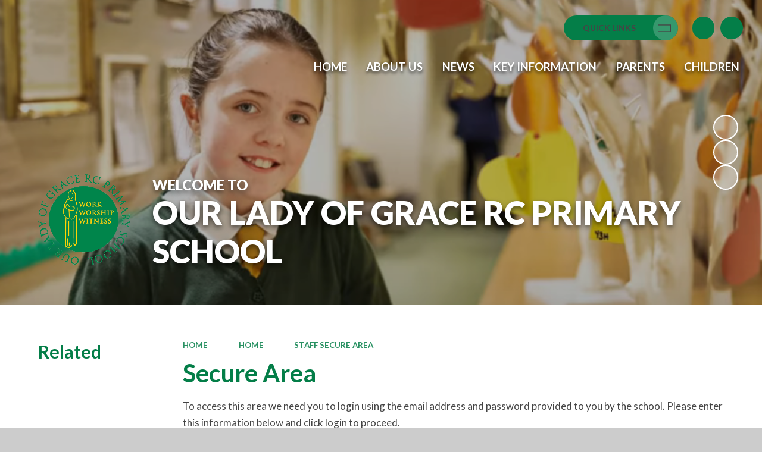

--- FILE ---
content_type: text/css
request_url: https://www.ourladyofgracercprimaryschool.co.uk/_site/css/main.css?cache=01012021
body_size: 56289
content:
.content__path,.content__share__list,.list,.menu__bar ul,.subnav__list{margin:0;padding:0;list-style:none}.ecocycle__nav>*,.menu__bar>ul>li button,.menu__bar__header__btn,.quicklinks__btn,.searchbar__main__submit,.upperbar__btn,.upperbar__toggles__item__btn{border:0;outline:0;padding:0;cursor:pointer;background:transparent;-webkit-appearance:none;-webkit-border-radius:0}.abs_fill,.btn:before,.card__img,.card__img:after,.card__img:before,.ecocycle__nav>:before,.ecocycle__nav>* svg,.hero__main:after,.menu__bar>ul>li>ul>li>a:before,.ms-btn>:before,.upperbar:before,div.lazy-item{position:absolute;top:0;right:0;bottom:0;left:0}

/*! normalize.css v1.1.2 | MIT License | git.io/normalize */article,aside,details,figcaption,figure,footer,header,hgroup,main,nav,section,summary{display:block}audio,canvas,video{display:inline-block;*display:inline;*zoom:1}audio:not([controls]){display:none;height:0}[hidden]{display:none}html{font-size:100%;-ms-text-size-adjust:100%;-webkit-text-size-adjust:100%}button,html,input,select,textarea{font-family:sans-serif}body{margin:0}a:focus{outline:thin dotted}a:active,a:hover{outline:0}h1{font-size:2em;margin:0.67em 0}h2{font-size:1.5em;margin:0.83em 0}h3{font-size:1.17em;margin:1em 0}h4{font-size:1em;margin:1.33em 0}h5{font-size:0.83em;margin:1.67em 0}h6{font-size:0.67em;margin:2.33em 0}abbr[title]{border-bottom:1px dotted}b,strong{font-weight:bold}blockquote{margin:1em 40px}dfn{font-style:italic}hr{-moz-box-sizing:content-box;-webkit-box-sizing:content-box;box-sizing:content-box;height:0}mark{background:#ff0;color:#000}p,pre{margin:1em 0}code,kbd,pre,samp{font-family:monospace, serif;_font-family:'courier new', monospace;font-size:1em}pre{white-space:pre;white-space:pre-wrap;word-wrap:break-word}q{quotes:none}q:after,q:before{content:'';content:none}small{font-size:80%}sub,sup{font-size:75%;line-height:0;position:relative;vertical-align:baseline}sup{top:-0.5em}sub{bottom:-0.25em}dl,menu,ol,ul{margin:1em 0}dd{margin:0 0 0 40px}menu,ol,ul{padding:0 0 0 40px}nav ol,nav ul{list-style:none;list-style-image:none}img{border:0;-ms-interpolation-mode:bicubic}svg:not(:root){overflow:hidden}figure{margin:0}form{margin:0}fieldset{border:1px solid #c0c0c0;margin:0;padding:0.35em 0.625em 0.75em}legend{border:0;padding:0;white-space:normal;*margin-left:-7px}button,input,select,textarea{font-size:100%;margin:0;vertical-align:baseline;*vertical-align:middle}button,input{line-height:normal}button,select{text-transform:none}button,html input[type=button],input[type=reset],input[type=submit]{-webkit-appearance:button;cursor:pointer;*overflow:visible}button[disabled],html input[disabled]{cursor:default}input[type=checkbox],input[type=radio]{-webkit-box-sizing:border-box;box-sizing:border-box;padding:0;*height:13px;*width:13px}input[type=search]{-webkit-appearance:textfield;-webkit-box-sizing:content-box;-moz-box-sizing:content-box;box-sizing:content-box}input[type=search]::-webkit-search-cancel-button,input[type=search]::-webkit-search-decoration{-webkit-appearance:none}button::-moz-focus-inner,input::-moz-focus-inner{border:0;padding:0}textarea{overflow:auto;vertical-align:top}table{border-collapse:collapse;border-spacing:0}body{font-size:100%}.mason,body,html{width:100%;height:100%}body{background:#CCCCCC}.mason *,.mason :after,.mason :before{-webkit-box-sizing:border-box;box-sizing:border-box;*behavior:url("/_includes/polyfills/boxsizing.htc")}.mason--resizing *{-webkit-transition:none;-o-transition:none;transition:none}.mason{width:1024px;min-height:100%;height:auto!important;height:100%;margin:0 auto;clear:both;position:relative;overflow:hidden;background:#FFFFFF}@media (min-width:0px){.mason{width:auto}}.mason{color:#444444;font-family:"Lato", sans-serif}button,input,select,textarea{font-family:"Lato", sans-serif}.video{max-width:100%;position:relative;background:#000}.video iframe{width:100%;height:100%;position:absolute;border:0}.region h1,.region h2,.region h3,.region h4,.region h5,.region h6{color:#313131;font-family:"Roboto", sans-serif;font-weight:normal;line-height:1.5em}.region a{color:#4587D0;text-decoration:none}.region hr{width:100%;height:0;margin:0;border:0;border-bottom:1px solid #E0E0E0}.region iframe,.region img{max-width:100%}.region img{height:auto!important}.region img[data-fill]{max-width:none}.region figure{max-width:100%;padding:2px;margin:1em 0;border:1px solid #E0E0E0;background:#F8F8F8}.region figure img{clear:both}.region figure figcaption{clear:both}.region blockquote{margin:1em 0;padding:0 0 0 1em}.region table{max-width:100%;margin:1em 0;clear:both;border:1px solid #E0E0E0;background:#F8F8F8}.region td,.region th{text-align:left;padding:0.25em 0.5em;border:1px solid #E0E0E0}.region label{margin-right:.5em;display:block}.region legend{padding:0 .5em}.region label em,.region legend em{color:#CF1111;font-style:normal;margin-left:.2em}.region input{max-width:100%}.region input[type=number],.region input[type=password],.region input[type=text]{width:18em;height:2em;display:block;padding:0 0 0 .5em;border:1px solid #E0E0E0}.region input[type=checkbox],.region input[type=radio]{width:1em;height:1em;margin:.4em}.region textarea{max-width:100%;display:block;padding:.5em;border:1px solid #E0E0E0}.region select{max-width:100%;width:18em;height:2em;padding:.2em;border:1px solid #E0E0E0}.region select[size]{height:auto;padding:.2em}.region fieldset{border-color:#E0E0E0}.captcha{display:block;margin:0 0 1em}.captcha__help{max-width:28em}.captcha__help--extended{max-width:26em}.captcha__elements{width:200px}.btn{height:auto;margin-top:-1px;display:inline-block;padding:0 1em;color:#4587D0;line-height:2.8em;letter-spacing:1px;text-decoration:none;text-transform:uppercase;border:1px solid #4587D0;background:transparent;-webkit-transition:background .4s, color .4s;-o-transition:background .4s, color .4s;transition:background .4s, color .4s}.btn:focus,.btn:hover{color:#FFF;background:#4587D0}.btn__icon,.btn__text{float:left;margin:0 0.2em;line-height:inherit}.btn__icon{font-size:1.5em;margin-top:-2px}.btn--disabled{color:#999;border-color:#999;cursor:default}.btn--disabled:focus,.btn--disabled:hover{color:#999;background:transparent}.access__anchor,.anchor,.content__anchor{visibility:hidden;position:absolute;top:0}#forumUpdateForm fieldset{margin:1em 0}#forumUpdateForm .cmsForm__field{display:block;clear:both}.mason--admin .access__anchor,.mason--admin .anchor,.mason--admin .content__anchor{margin-top:-110px}.ui_toolbar{clear:both;margin:1em 0;line-height:2.1em}.ui_toolbar:after,.ui_toolbar:before{content:'';display:table}.ui_toolbar:after{clear:both}.lte-ie7 .ui_toolbar{zoom:1}.ui_left>*,.ui_right>*,.ui_toolbar>*{margin:0 .5em 0 0;float:left}.ui_right>:last-child,.ui_toolbar>:last-child{margin-right:0}.ui_left{float:left}.ui_right{float:right;margin-left:.5em}.ui_button,.ui_select,.ui_tag{margin:0 .5em 0 0;position:relative;float:left;text-align:left}.ui_button,.ui_select>div,.ui_tag{height:2.1em;padding:0 .6em;position:relative;font-size:1em;white-space:nowrap;color:#444444!important;line-height:2.1em;border:1px solid;border-color:rgba(0, 0, 0, 0.15) rgba(0, 0, 0, 0.15) rgba(0, 0, 0, 0.25);border-radius:0px;background-color:#F8F8F8;background-image:none}.ui_button:hover,.ui_select:hover>div{background-color:#E0E0E0}.ui_button.ui_button--selected,.ui_select.ui_select--selected>div{background-color:#E0E0E0}.ui_button.ui_button--disabled,.ui_select.ui_select--disabled>div{cursor:default;color:rgba(68, 68, 68, 0.25)!important;background-color:#F8F8F8}.ui_button{margin:0 .3em 0 0;cursor:pointer;outline:none!important;text-decoration:none;-webkit-transition:background .3s;-o-transition:background .3s;transition:background .3s}.ui_card{padding:1em;display:block;text-align:left;color:#444444;background-color:#F8F8F8;border:1px solid!important;border-color:rgba(0, 0, 0, 0.15) rgba(0, 0, 0, 0.15) rgba(0, 0, 0, 0.25)!important;border-radius:0px}.ui_card:after,.ui_card:before{content:'';display:table;clear:both}.ui_card--void{padding:0;overflow:hidden}.ui_card--void>*{margin:-1px -2px -1px -1px}.ui_card__img{margin:0 -1em;display:block;overflow:hidden;border:2px solid #F8F8F8}.ui_card__img--top{margin:-1em -1em 0;border-radius:0px 0px 0 0}.ui_card__img--full{margin:-1em;border-radius:0px}.ui_txt{margin:0 0 0.8em;font-weight:300;line-height:1.6em}.ui_txt__title{margin:0.66667em 0;font-size:1.2em;font-weight:400;line-height:1.33333em}.ui_txt__bold{margin:0.8em 0;font-weight:400}.ui_txt__sub{margin:-1em 0 1em;font-size:0.8em;font-weight:300;line-height:2em}.ui_txt__content{font-size:0.9em;line-height:1.77778em}.ui_txt__content *{display:inline;margin:0}.ui_txt--truncate_3,.ui_txt--truncate_4,.ui_txt--truncate_5,.ui_txt--truncate_6,.ui_txt--truncate_7,.ui_txt--truncate_8,.ui_txt--truncate_9{position:relative;overflow:hidden}.ui_txt--truncate_3:after,.ui_txt--truncate_4:after,.ui_txt--truncate_5:after,.ui_txt--truncate_6:after,.ui_txt--truncate_7:after,.ui_txt--truncate_8:after,.ui_txt--truncate_9:after{content:'';width:50%;height:1.6em;display:block;position:absolute;right:0;bottom:0;background:-webkit-gradient(linear, left top, right top, from(rgba(248, 248, 248, 0)), to(#f8f8f8));background:-webkit-linear-gradient(left, rgba(248, 248, 248, 0), #f8f8f8);background:-o-linear-gradient(left, rgba(248, 248, 248, 0), #f8f8f8);background:linear-gradient(to right, rgba(248, 248, 248, 0), #f8f8f8)}.ui_txt--truncate_3{height:4.8em}.ui_txt--truncate_3 .ui_txt__title{max-height:1.33333em;overflow:hidden}.ui_txt--truncate_4{height:6.4em}.ui_txt--truncate_4 .ui_txt__title{max-height:2.66667em;overflow:hidden}.ui_txt--truncate_5{height:8em}.ui_txt--truncate_5 .ui_txt__title{max-height:4em;overflow:hidden}.ui_txt--truncate_6{height:9.6em}.ui_txt--truncate_6 .ui_txt__title{max-height:5.33333em;overflow:hidden}.ui_txt--truncate_7{height:11.2em}.ui_txt--truncate_7 .ui_txt__title{max-height:6.66667em;overflow:hidden}.ui_txt--truncate_8{height:12.8em}.ui_txt--truncate_8 .ui_txt__title{max-height:8em;overflow:hidden}.ui_txt--truncate_9{height:14.4em}.ui_txt--truncate_9 .ui_txt__title{max-height:9.33333em;overflow:hidden}.ui_select{padding:0}.ui_select>div{padding:0 1.5em 0 .6em;cursor:pointer;outline:none!important;text-decoration:none;-webkit-transition:background .3s;-o-transition:background .3s;transition:background .3s}.ui_select>div:after{content:'';display:block;position:absolute;right:.6em;top:50%;margin-top:-2px;border:4px solid;border-left-color:transparent;border-right-color:transparent;border-bottom-color:transparent}.ui_select>ul{padding:0;margin:.75em 0 0;display:none;list-style:none;overflow:hidden;background:#fff;position:absolute;z-index:8;top:100%;right:0}.ui_select>ul li{height:2.1em;padding:.15em;clear:both;position:relative;border-bottom:1px solid #ddd}.ui_select>ul li span{width:.6em;height:.6em;margin:.6em;float:left}.ui_select>ul li label{margin:0 3.6em 0 1.8em;display:block;white-space:nowrap}.ui_select>ul li input{position:absolute;top:50%;right:0.15em;-webkit-transform:translate(0, -50%);-ms-transform:translate(0, -50%);transform:translate(0, -50%)}.ui_select--selected>ul{display:block}.ui_group{float:left;margin:0 .3em 0 0}.ui_group .ui_button{float:left;margin:0;border-radius:0;border-left-color:rgba(255, 255, 255, 0.15)}.ui_group .ui_button:first-child{border-radius:0px 0 0 0px;border-left-color:rgba(0, 0, 0, 0.15)}.ui_group .ui_button:last-child{border-radius:0 0px 0px 0}.ui_icon{height:.5em;font-size:2em;line-height:.5em;display:inline-block;font-family:"Courier New", Courier, monospace}.ui_icon--prev:after{content:"\02039";font-weight:bold}.ui_icon--next:after{content:"\0203A";font-weight:bold}.ui-tooltip{-webkit-box-shadow:0 0 5px #aaa;box-shadow:0 0 5px #aaa;max-width:300px;padding:8px;position:absolute;z-index:9999;font-size:95%;line-height:1.2}.error404__title,.f_display,h1,h2,h3,h4,h5,h6{font:700 1em/1.2 "Lato", sans-serif}.content__path,.fs14{font-size:0.875em}.fs16{font-size:1em}.fs17{font-size:1.0625em}.content__region .intro,.fs18,.staff__item__intro .intro{font-size:1.125em}.fs20{font-size:1.25em}.fs22,.menu__bar>ul>li>a{font-size:1.375em}.fs24{font-size:1.5em}.fs27{font-size:1.6875em}.fs28{font-size:1.75em}.fs30{font-size:1.875em}.fs32{font-size:2em}.fs34{font-size:2.125em}.fs36{font-size:2.25em;font-size:1.73077em}@media (min-width:769px){.fs36{font-size:1.875em}}@media (min-width:1025px){.fs36{font-size:2.04545em}}@media (min-width:1301px){.fs36{font-size:2.25em}}.fs40{font-size:2.5em;font-size:1.92308em}@media (min-width:769px){.fs40{font-size:2.08333em}}@media (min-width:1025px){.fs40{font-size:2.27273em}}@media (min-width:1301px){.fs40{font-size:2.5em}}.fs42{font-size:2.625em;font-size:2.01923em}@media (min-width:769px){.fs42{font-size:2.1875em}}@media (min-width:1025px){.fs42{font-size:2.38636em}}@media (min-width:1301px){.fs42{font-size:2.625em}}.fs44{font-size:2.75em;font-size:2.11538em}@media (min-width:769px){.fs44{font-size:2.29167em}}@media (min-width:1025px){.fs44{font-size:2.5em}}@media (min-width:1301px){.fs44{font-size:2.75em}}.fs45{font-size:2.8125em;font-size:2.16346em}@media (min-width:769px){.fs45{font-size:2.34375em}}@media (min-width:1025px){.fs45{font-size:2.55682em}}@media (min-width:1301px){.fs45{font-size:2.8125em}}.content__title,.fs48{font-size:3em;font-size:2.30769em}@media (min-width:769px){.content__title,.fs48{font-size:2.5em}}@media (min-width:1025px){.content__title,.fs48{font-size:2.72727em}}@media (min-width:1301px){.content__title,.fs48{font-size:3em}}.fs50{font-size:3.125em;font-size:2.40385em}@media (min-width:769px){.fs50{font-size:2.60417em}}@media (min-width:1025px){.fs50{font-size:2.84091em}}@media (min-width:1301px){.fs50{font-size:3.125em}}.fs60{font-size:3.75em;font-size:2.88462em}@media (min-width:769px){.fs60{font-size:3.125em}}@media (min-width:1025px){.fs60{font-size:3.40909em}}@media (min-width:1301px){.fs60{font-size:3.75em}}.fs70{font-size:4.375em;font-size:3.36538em}@media (min-width:769px){.fs70{font-size:3.64583em}}@media (min-width:1025px){.fs70{font-size:3.97727em}}@media (min-width:1301px){.fs70{font-size:4.375em}}.w400{font-weight:400}.card__txt p,.content__path,.menu__bar>ul>li>a,.w700{font-weight:700}.w900{font-weight:900}.ms-btn{color:#FFF;display:inline-block;vertical-align:bottom}.btn,.ms-btn>*{vertical-align:bottom;display:inline-block;display:-webkit-inline-box;display:-ms-inline-flexbox;display:inline-flex;-webkit-box-align:center;-ms-flex-align:center;align-items:center;min-height:3em;-ms-flex-wrap:wrap;flex-wrap:wrap;color:inherit!important;border-radius:1.625rem;border:none;font-size:1.125rem;font-weight:700;line-height:1.2;text-transform:uppercase;padding:0.9em 4.22222em 0.9em 1.44444em;position:relative;background:var(--pri);overflow:hidden;z-index:0}.btn:before,.ms-btn>:before{z-index:-1;content:'';opacity:0;background:rgba(0, 0, 0, 0.3);-webkit-transition:opacity 0.2s ease;-o-transition:opacity 0.2s ease;transition:opacity 0.2s ease}.btn:after,.ms-btn>:after{position:absolute;content:'';top:0;right:0;bottom:0;width:1.6875em;height:1.6875em;border-radius:50%;content:'\f105';background:rgba(255, 255, 255, 0.2);font:400 1.77778em/1.2 FontAwesome}@media (min-width:980px){.ms-btn--init:hover .ms-btn>:before,.ms-btn>:hover:before{opacity:1}}.content__region,.staff__item__intro{font-size:16px;line-height:1.64706}@media (min-width:980px){.content__region,.staff__item__intro{font-size:17px}}.content__region h2,.content__region h3,.content__region h4,.content__region h5,.content__region h6,.staff__item__intro h2,.staff__item__intro h3,.staff__item__intro h4,.staff__item__intro h5,.staff__item__intro h6{color:var(--pri);margin:1em 0 0}.content__region h2,.staff__item__intro h2{font-size:2.5em;font-size:1.92308em}@media (min-width:769px){.content__region h2,.staff__item__intro h2{font-size:2.08333em}}@media (min-width:1025px){.content__region h2,.staff__item__intro h2{font-size:2.27273em}}@media (min-width:1301px){.content__region h2,.staff__item__intro h2{font-size:2.5em}}.content__region h3,.staff__item__intro h3{font-size:2.25em;font-size:1.73077em}@media (min-width:769px){.content__region h3,.staff__item__intro h3{font-size:1.875em}}@media (min-width:1025px){.content__region h3,.staff__item__intro h3{font-size:2.04545em}}@media (min-width:1301px){.content__region h3,.staff__item__intro h3{font-size:2.25em}}.content__region h4,.staff__item__intro h4{font-size:1.75em}.content__region h5,.staff__item__intro h5{font-size:1.375em}.content__region .intro,.staff__item__intro .intro{line-height:1.8;margin:1.5em 0}.content__region a:not(.attach__link),.staff__item__intro a:not(.attach__link){text-decoration:underline}.content__region img,.staff__item__intro img{max-width:100%;height:auto}.content__region img[style*=right],.staff__item__intro img[style*=right]{margin:0 0 1em 1em}.content__region img[style*=left],.staff__item__intro img[style*=left]{margin:0 1em 1em 0}.content__region .ms-btn,.staff__item__intro .ms-btn{margin:.375em .375em .375em 0}.content__region .ms-btn a,.staff__item__intro .ms-btn a{text-decoration:none}.content__path,.content__share__list,.list,.menu__bar ul,.subnav__list{margin:0;padding:0;list-style:none}.ecocycle__nav>*,.menu__bar>ul>li button,.menu__bar__header__btn,.quicklinks__btn,.searchbar__main__submit,.upperbar__btn,.upperbar__toggles__item__btn{border:0;outline:0;padding:0;cursor:pointer;background:transparent;-webkit-appearance:none;-webkit-border-radius:0}.abs_fill,.btn:before,.card__img,.card__img:after,.card__img:before,.ecocycle__nav>:before,.ecocycle__nav>* svg,.hero__main:after,.menu__bar>ul>li>ul>li>a:before,.ms-btn>:before,.upperbar:before,div.lazy-item{position:absolute;margin:auto}@supports (inset:0){.abs_fill,.btn:before,.card__img,.card__img:after,.card__img:before,.ecocycle__nav>:before,.ecocycle__nav>* svg,.hero__main:after,.menu__bar>ul>li>ul>li>a:before,.ms-btn>:before,.upperbar:before,div.lazy-item{inset:0}}@supports not (inset:0){.abs_fill,.btn:before,.card__img,.card__img:after,.card__img:before,.ecocycle__nav>:before,.ecocycle__nav>* svg,.hero__main:after,.menu__bar>ul>li>ul>li>a:before,.ms-btn>:before,.upperbar:before,div.lazy-item{top:0;right:0;bottom:0;left:0}}@media (-ms-high-contrast:active),(-ms-high-contrast:none){.abs_fill,.btn:before,.card__img,.card__img:after,.card__img:before,.ecocycle__nav>:before,.ecocycle__nav>* svg,.hero__main:after,.menu__bar>ul>li>ul>li>a:before,.ms-btn>:before,.upperbar:before,div.lazy-item{top:0;right:0;bottom:0;left:0}}.txt_trunc{overflow:hidden;white-space:nowrap;-o-text-overflow:ellipsis;text-overflow:ellipsis}.btn:after,.flex_center,.ms-btn>:after,.upperbar__toggles__item__btn{display:-webkit-box;display:-ms-flexbox;display:flex;-webkit-box-align:center;-ms-flex-align:center;align-items:center;-webkit-box-pack:center;-ms-flex-pack:center;justify-content:center}.bg_fill,div.lazy-item{background-repeat:no-repeat;background-position:center;background-size:cover}.card--init,.quicklinks__btn,.upperbar__btn,.upperbar__toggles__item__btn,a{-webkit-transition:color 0.2s ease, fill 0.2s ease, background 0.2s ease, border-color 0.2s ease, -webkit-box-shadow 0.2s ease;transition:color 0.2s ease, fill 0.2s ease, background 0.2s ease, border-color 0.2s ease, -webkit-box-shadow 0.2s ease;-o-transition:color 0.2s ease, fill 0.2s ease, background 0.2s ease, border-color 0.2s ease, box-shadow 0.2s ease;transition:color 0.2s ease, fill 0.2s ease, background 0.2s ease, border-color 0.2s ease, box-shadow 0.2s ease;transition:color 0.2s ease, fill 0.2s ease, background 0.2s ease, border-color 0.2s ease, box-shadow 0.2s ease, -webkit-box-shadow 0.2s ease}.card__img,.card__img:after,.card__img:before,.card__txt,.menu,.menu__bar>ul>li>a:after,.menu__bar>ul>li>a:before,.menu__bar>ul>li>ul,.menu__bar>ul>li>ul>li>a:before,.menu__bar>ul>li button svg,.menu__bg,.scrollup,.upperbar__toggles__item__main{-webkit-transition:opacity 0.3s ease, visibility 0.3s ease, -webkit-transform 0.3s ease, -webkit-clip-path 0.3s ease;transition:opacity 0.3s ease, visibility 0.3s ease, -webkit-transform 0.3s ease, -webkit-clip-path 0.3s ease;-o-transition:transform 0.3s ease, opacity 0.3s ease, visibility 0.3s ease, clip-path 0.3s ease;transition:transform 0.3s ease, opacity 0.3s ease, visibility 0.3s ease, clip-path 0.3s ease;transition:transform 0.3s ease, opacity 0.3s ease, visibility 0.3s ease, clip-path 0.3s ease, -webkit-transform 0.3s ease, -webkit-clip-path 0.3s ease}.center{text-align:center}.card__txt p,.content__path,.f_ucase{text-transform:uppercase}.f_lcase{text-transform:lowercase}.ms-pad{padding:4.375em 0;padding:clamp(2.5em, 5vw, 5.375em) 0}.block-l{background:#FFFFFF;color:#444444;fill:#444444}.block-d{background:var(--pri);color:#FFF;fill:#FFF}.col-pri,.content__region a:not(.attach__link),.staff__item__intro a:not(.attach__link){color:var(--pri)}.col-sec{color:var(--sec)}.col-ter{color:var(--ter)}.col-white{color:#FFF}.bg-pri{background-color:var(--pri)}.bg-sec{background-color:var(--sec)}.bg-ter{background-color:var(--ter)}.a_block{display:block}html{scroll-behavior:smooth}body{-webkit-font-smoothing:antialiased;-moz-osx-font-smoothing:grayscale;built:October 2022}.mason{font:400 1em/1.2 "Lato", sans-serif}button,input{font:inherit;color:inherit;text-transform:inherit;letter-spacing:inherit}a{text-decoration:none;color:inherit}.f_display,h1,h2,h3,h4,h5,h6{margin:0}svg{color:inherit;fill:currentColor}[data-content=""]{display:none!important}html{font-size:0.825em}@media (min-width:415px){html{font-size:0.85em}}@media (min-width:769px){html{font-size:0.915em}}@media (min-width:980px){html{font-size:0.95em}}@media (min-width:1301px){html{font-size:1em}}.ms-spread{width:100%;max-width:1300px;padding-right:5%;padding-left:5%;margin-right:auto;margin-left:auto;position:relative;display:flow-root}@media (min-width:1301px){.ms-spread{max-width:none;padding-right:calc(50% - 585px);padding-left:calc(50% - 585px)}}.ms-center{width:90%;max-width:1170px;margin-right:auto;margin-left:auto;float:none;margin-right:auto;margin-left:auto;max-width:1280px;position:relative}.parent{position:relative;width:100%}.r90{-webkit-transform:rotate(90deg);-ms-transform:rotate(90deg);transform:rotate(90deg)}.r180{-webkit-transform:rotate(180deg);-ms-transform:rotate(180deg);transform:rotate(180deg)}.r270{-webkit-transform:rotate(270deg);-ms-transform:rotate(270deg);transform:rotate(270deg)}.card{overflow:hidden;position:relative}.card--init{z-index:1;height:100%;position:relative}.card__img{overflow:hidden}.card__img:after,.card__img:before{content:'';z-index:1}.card__img:before{background:var(--pri);opacity:.85}.card__img:after{background:#FFF;opacity:.16}.card__txt{position:relative;z-index:1;height:100%;padding:2.5em 1.875em 3.875em;display:-webkit-box;display:-ms-flexbox;display:flex;-webkit-box-orient:vertical;-webkit-box-direction:normal;-ms-flex-direction:column;flex-direction:column;-webkit-box-pack:center;-ms-flex-pack:center;justify-content:center;text-align:center}.card__txt p{position:absolute;bottom:2.375em;right:1.875em;left:1.875em;margin:0;display:-webkit-box;display:-ms-flexbox;display:flex;-ms-flex-wrap:wrap;flex-wrap:wrap;-webkit-box-align:center;-ms-flex-align:center;align-items:center;-webkit-box-pack:center;-ms-flex-pack:center;justify-content:center}.card__txt p svg{font-size:1.25em;margin-left:.35em}.card__txt.card__txt--bottom{-webkit-box-pack:end;-ms-flex-pack:end;justify-content:flex-end}.card--init__active .card__img{-webkit-transform:scale(1.07);-ms-transform:scale(1.07);transform:scale(1.07)}.card--init__active .card__img:after{opacity:.3}@media (min-width:769px){.card--init:hover .card__img{-webkit-transform:scale(1.07);-ms-transform:scale(1.07);transform:scale(1.07)}.card--init:hover .card__img:after{opacity:.3}}.devtools{position:fixed;width:40px;height:40px;bottom:1em;right:1em;z-index:3000;border-radius:50%;padding:0;text-align:center;margin:1em;background:#745B99;color:#fff;font-size:14px;font-weight:700;-webkit-box-shadow:0 0 10px 0 rgba(0, 0, 0, 0.35);box-shadow:0 0 10px 0 rgba(0, 0, 0, 0.35)}.devtools svg{line-height:40px;height:40px;width:40px;cursor:pointer}.devtools div{position:absolute;display:block;white-space:nowrap;bottom:0;right:100%;border-radius:4px;padding:1.5em 2em;-webkit-box-shadow:inherit;box-shadow:inherit;background:inherit;opacity:0;-webkit-transform:translateX(0);-ms-transform:translateX(0);transform:translateX(0);visibility:hidden;-webkit-transition:opacity .2s ease, visibility 0s ease .2s, -webkit-transform .2s ease;transition:opacity .2s ease, visibility 0s ease .2s, -webkit-transform .2s ease;-o-transition:transform .2s ease, opacity .2s ease, visibility 0s ease .2s;transition:transform .2s ease, opacity .2s ease, visibility 0s ease .2s;transition:transform .2s ease, opacity .2s ease, visibility 0s ease .2s, -webkit-transform .2s ease}.devtools div:after{position:absolute;content:'';top:auto;right:auto;bottom:12px;left:100%;width:0;height:0;border-style:solid;border-width:7px 0 7px 8px;border-color:transparent transparent transparent #745B99}.devtools p{white-space:nowrap;line-height:1.8;text-align:left;text-transform:none;margin:0}.devtools p:not(:last-child){margin-bottom:1em}.devtools small{margin-right:5px;opacity:.75;text-transform:uppercase;-webkit-user-select:none;-moz-user-select:none;-ms-user-select:none;user-select:none}.devtools ul{text-align:left}.devtools ul li{font-weight:400;margin:.25em 0}.devtools:hover div{opacity:1;visibility:visible;-webkit-transform:translateX(-1em);-ms-transform:translateX(-1em);transform:translateX(-1em);-webkit-transition-delay:0s;-o-transition-delay:0s;transition-delay:0s}.ecocycle__item{opacity:0;visibility:hidden;-webkit-transition:opacity 1s ease, visibility 1s ease;-o-transition:opacity 1s ease, visibility 1s ease;transition:opacity 1s ease, visibility 1s ease}.ecocycle__item.active{opacity:1;visibility:visible}.ecocycle__nav{visibility:hidden;margin:-0.3125em}.ecocycle__nav>*{width:3.375em;height:3.375em;border-radius:50%;visibility:visible;position:relative;cursor:pointer;overflow:hidden;display:inline-block;color:#FFF;background:var(--pri);margin:0.3125em;z-index:1;-webkit-transition:color 0.2s ease, opacity 0.3s ease;-o-transition:color 0.2s ease, opacity 0.3s ease;transition:color 0.2s ease, opacity 0.3s ease}.ecocycle__nav>[aria-disabled=true]{opacity:.2;cursor:auto;pointer-events:none}.ecocycle__nav>:before{z-index:-1;content:'';opacity:0;background:rgba(0, 0, 0, 0.3);-webkit-transition:opacity 0.2s ease;-o-transition:opacity 0.2s ease;transition:opacity 0.2s ease}.ecocycle__nav>* svg{font-size:2em}@media (min-width:769px){.ecocycle__nav>:not([aria-disabled=true]):hover:before{opacity:1}}.mason--error404{position:fixed;top:0;left:0;right:0;bottom:0;padding:2em;display:-webkit-box;display:-ms-flexbox;display:flex;-webkit-box-align:center;-ms-flex-align:center;align-items:center;-webkit-box-pack:center;-ms-flex-pack:center;justify-content:center;text-align:center;color:#444444;background:#FFF!important}.mason--error404 .main{padding:0;display:block;margin:0 0 2em;overflow:visible}.error404__title{font-size:4em;font-size:calc(1em + 6vw)}.grid{margin-left:-0.5em;margin-right:-0.5em;display:-webkit-box;display:-ms-flexbox;display:flex;-ms-flex-wrap:wrap;flex-wrap:wrap}.grid>*{width:100%;display:inline-block;vertical-align:top;padding:0.5em 0.5em}.grid .card__txt{min-height:calc(90vw * 0.95)}@media (min-width:600px){.grid--2>*,.grid--3>*,.grid--4>*,.grid--5>*{width:50%;display:inline-block;vertical-align:top}.grid--2 .card__txt,.grid--3 .card__txt,.grid--4 .card__txt,.grid--5 .card__txt{min-height:calc(((90vw * 0.95) - 1em)/2)}}@media (min-width:1050px){.grid--3>*,.grid--4>*,.grid--5>*{width:33.33333%;display:inline-block;vertical-align:top}.grid--3 .card__txt,.grid--4 .card__txt,.grid--5 .card__txt{min-height:calc((((90vw * 0.95) - 2em)/3))}}@media (min-width:1300px){.grid--4>*,.grid--5>*{width:25%;display:inline-block;vertical-align:top}.grid--4 .card__txt,.grid--5 .card__txt{min-height:calc((((90vw * 0.95) - 3em)/4))}}@media (min-width:1500px){.grid--5>*{width:20%;display:inline-block;vertical-align:top}.grid--5 .card__txt{min-height:calc((((90vw * 0.95) - 4em)/5))}}@media (min-width:1420.8px){.grid--2 .card__txt{min-height:calc((((80em * 0.95) - 1em)/2))}.grid--3 .card__txt{min-height:calc((((80em * 0.95) - 2em)/3))}.grid--4 .card__txt{min-height:calc((((80em * 0.95) - 3em)/4))}.grid--5 .card__txt{min-height:calc((((80em * 0.95) - 4em)/5))}}.lazy-item{opacity:0;-webkit-transition:opacity .5s;-o-transition:opacity .5s;transition:opacity .5s}.loaded .lazy-item{opacity:1}img.lazy-item{width:100%;height:100%;max-width:none;-o-object-fit:cover;object-fit:cover}.staff__list{width:auto!important}.staff__item__image{background:#eee}.staff__item__title h3{font-size:2em;padding-bottom:0.375rem}svg.icon_close{width:0.75em;height:0.75em}svg.icon_plus{width:1em;height:1em}.hero__media__content,.hero__media__content__video,.hero__media__content__video:after,.hero__media__content__video iframe,.hero__media__content__video video{position:absolute;inset:0}.hero__media{width:100%;height:100%}.hero__media__content{overflow:hidden;background:#000}.hero__media__content__video:after{content:'';background:rgba(0, 0, 0, 0.3)}.hero__media__content iframe,.hero__media__content video{width:100%;height:100%}.hero__media__content video{-o-object-fit:cover;object-fit:cover}.hero__media__ctrls{position:absolute;left:5%;bottom:2em;margin:-.35em;z-index:100}.hero__media__ctrls button{display:-webkit-inline-box;display:-ms-inline-flexbox;display:inline-flex;-webkit-box-align:center;-ms-flex-align:center;align-items:center;-webkit-box-pack:center;-ms-flex-pack:center;justify-content:center;margin:.35em;opacity:0;-webkit-transition:opacity .3s ease;-o-transition:opacity .3s ease;transition:opacity .3s ease}.hero__media__ctrls button.ready{opacity:1}.hero__media__ctrls button>:nth-child(2){display:none}.hero__media__ctrls button.active>:first-child{display:none}.hero__media__ctrls button.active>:nth-child(2){display:block}#mason-video-popout{top:0;position:fixed;inset:0;display:-webkit-box;display:-ms-flexbox;display:flex;-webkit-box-align:center;-ms-flex-align:center;align-items:center;-webkit-box-pack:center;-ms-flex-pack:center;justify-content:center;background:rgba(0, 0, 0, 0.6);z-index:1000}.mason--admin #mason-video-popout{top:110px}.mason--preview #mason-video-popout{top:110px}.mason--secure #mason-video-popout{top:40px}#mason-video-popout iframe,#mason-video-popout video{position:relative;aspect-ratio:16/9;width:70vw;height:auto;background:#000;vertical-align:bottom}#mason-video-popout-close{position:fixed;left:0;top:0;-webkit-transform:translate(calc(-50% + 15px), -50%);-ms-transform:translate(calc(-50% + 15px), -50%);transform:translate(calc(-50% + 15px), -50%);display:-webkit-box;display:-ms-flexbox;display:flex;-webkit-box-pack:center;-ms-flex-pack:center;justify-content:center;-webkit-box-align:center;-ms-flex-align:center;align-items:center;opacity:0;pointer-events:none;-webkit-transition:opacity .3s ease;-o-transition:opacity .3s ease;transition:opacity .3s ease}#mason-video-popout-close:after{display:block;content:"\f00d";font-family:'fontAwesome';font-size:1.5em;font-weight:300}#mason-video-popout-close.clicked{opacity:0;-webkit-transition-duration:.15s;-o-transition-duration:.15s;transition-duration:.15s}#mason-video-popout-close,.hero__media__ctrls button{width:2.65em;height:2.65em;border-radius:50%;color:#FFF;border:2px solid currentColor;background:transparent}.access{width:100%;overflow:hidden;position:absolute;left:-100vw;top:0;z-index:500}.access:focus,.access:focus-within{left:0}.access .access__link{display:inline-block;font-size:0.875em;padding:1em;background-color:#fff;color:#000;text-decoration:none;-webkit-box-shadow:0 0 0.2em 0 rgba(0, 0, 0, 0.4);box-shadow:0 0 0.2em 0 rgba(0, 0, 0, 0.4)}a:focus,button:focus,input:focus,select:focus,textarea:focus{outline:2px dotted #000!important;outline-offset:3px}@media (prefers-reduced-motion:reduce){*,:after,:before{-webkit-animation-duration:0.001s!important;animation-duration:0.001s!important;-webkit-animation-iteration-count:1!important;animation-iteration-count:1!important;-webkit-transition-duration:0.001s!important;-o-transition-duration:0.001s!important;transition-duration:0.001s!important;scroll-behavior:auto!important}}.header{display:-webkit-box;display:-ms-flexbox;display:flex;-webkit-box-orient:vertical;-webkit-box-direction:reverse;-ms-flex-direction:column-reverse;flex-direction:column-reverse}@media (min-width:980px){.header{font-size:0.9em}}@media (min-width:1301px){.header{font-size:1em}}@media (min-width:980px){.header{position:absolute;top:0;left:0;z-index:1;background:transparent;-webkit-box-orient:horizontal;-webkit-box-direction:normal;-ms-flex-direction:row;flex-direction:row;-webkit-box-align:start;-ms-flex-align:start;align-items:flex-start;-webkit-box-pack:justify;-ms-flex-pack:justify;justify-content:space-between;padding:1.5em 2.5%}.header__main{padding:0;display:-webkit-box;display:-ms-flexbox;display:flex;-webkit-box-orient:vertical;-webkit-box-direction:normal;-ms-flex-direction:column;flex-direction:column;-webkit-box-align:end;-ms-flex-align:end;align-items:flex-end}}.upperbar{display:-webkit-box;display:-ms-flexbox;display:flex;-webkit-box-align:center;-ms-flex-align:center;align-items:center;-webkit-box-orient:horizontal;-webkit-box-direction:reverse;-ms-flex-direction:row-reverse;flex-direction:row-reverse;-webkit-box-pack:start;-ms-flex-pack:start;justify-content:flex-start;padding:0 1em;color:var(--sec);z-index:2}.upperbar:before{content:'';background:inherit;z-index:1}.upperbar__btn{width:3.75em;height:3.75em;overflow:hidden;will-change:transform;-webkit-transition-duration:0.3s;-o-transition-duration:0.3s;transition-duration:0.3s;z-index:1}.upperbar__btn svg{font-size:1.25em}.upperbar__toggles{display:-webkit-box;display:-ms-flexbox;display:flex;-webkit-box-align:center;-ms-flex-align:center;align-items:center}.upperbar__toggles__item__btn{position:relative;z-index:1;width:3.75em;height:3.75em}.upperbar__toggles__item__btn svg{font-size:1.25em}.upperbar__toggles__item__main{display:-webkit-box;display:-ms-flexbox;display:flex;-webkit-box-align:center;-ms-flex-align:center;align-items:center;position:absolute;top:100%;right:0;padding:.75em;background:var(--sec);-webkit-transform:translateY(-100%);-ms-transform:translateY(-100%);transform:translateY(-100%)}@media (max-width:979px){.upperbar__btn{will-change:transform}.mason--searchbar .upperbar__toggles__item.searchbar .upperbar__toggles__item__btn,.mason--translate .upperbar__toggles__item.translate .upperbar__toggles__item__btn{color:var(--sec)}.mason--searchbar .upperbar__toggles__item.searchbar .upperbar__toggles__item__main,.mason--translate .upperbar__toggles__item.translate .upperbar__toggles__item__main{-webkit-transform:translateY(0%);-ms-transform:translateY(0%);transform:translateY(0%)}}@media (min-width:980px){.upperbar{z-index:1;padding:0;width:auto;-ms-flex-wrap:wrap;flex-wrap:wrap;-webkit-box-orient:horizontal;-webkit-box-direction:normal;-ms-flex-direction:row;flex-direction:row;-webkit-box-pack:end;-ms-flex-pack:end;justify-content:flex-end;background:transparent}.upperbar:before,.upperbar__btn{display:none}.upperbar__toggles{margin-left:1em}.upperbar__toggles__item{position:relative;margin-left:0.75em;display:-webkit-box;display:-ms-flexbox;display:flex;-webkit-box-orient:horizontal;-webkit-box-direction:reverse;-ms-flex-direction:row-reverse;flex-direction:row-reverse;-webkit-box-align:center;-ms-flex-align:center;align-items:center}.upperbar__toggles__item__btn{width:2.75em;height:2.75em;border-radius:50%;padding:0 1.15em;position:relative;color:var(--sec);background:var(--pri);z-index:1}.upperbar__toggles__item__main{position:relative;top:auto;right:auto;-webkit-transform:none;-ms-transform:none;transform:none;z-index:1;padding:0;overflow:hidden;border-radius:10px;opacity:0;width:0;margin-right:0;-webkit-transition:width 0.3s ease, opacity 0.3s ease, margin 0.3s ease;-o-transition:width 0.3s ease, opacity 0.3s ease, margin 0.3s ease;transition:width 0.3s ease, opacity 0.3s ease, margin 0.3s ease}.mason--searchbar .upperbar__toggles__item.searchbar .upperbar__toggles__item__btn,.mason--translate .upperbar__toggles__item.translate .upperbar__toggles__item__btn{background:#FFF;color:var(--pri)}.mason--searchbar .upperbar__toggles__item.searchbar .upperbar__toggles__item__main,.mason--translate .upperbar__toggles__item.translate .upperbar__toggles__item__main{opacity:1;width:220px;margin-right:.5em}}.translate__container{width:100%;display:-webkit-box;display:-ms-flexbox;display:flex;-webkit-box-pack:center;-ms-flex-pack:center;justify-content:center;background:#FFF;padding:.25em .5em}.cms__translate{width:170px;padding:0.25em 0.5em;background:#FFF;border-radius:5px;text-align:center}.cms__translate p{font-size:.8em;margin:0 0 .35em;color:#444444}.cms__translate select{width:100%;display:block}.searchbar__main form{display:-webkit-box;display:-ms-flexbox;display:flex}.searchbar__main__input{width:15.625em;border:1px solid #000;color:#444444;background:#FFF;padding:.6735em .85em}.searchbar__main__input::-webkit-input-placeholder{color:#444444;opacity:0.7!important}.searchbar__main__input:-moz-placeholder{color:#444444;opacity:0.7!important}.searchbar__main__input::-moz-placeholder{color:#444444;opacity:0.7!important}.searchbar__main__input:-ms-input-placeholder{color:#444444;opacity:0.7!important}.searchbar__main__input:focus::-webkit-input-placeholder{color:#444444;opacity:0!important}.searchbar__main__input:focus:-moz-placeholder{color:#444444;opacity:0!important}.searchbar__main__input:focus::-moz-placeholder{color:#444444;opacity:0!important}.searchbar__main__input:focus:-ms-input-placeholder{color:#444444;opacity:0!important}.searchbar__main__submit{-ms-flex-negative:0;flex-shrink:0;width:2.5em;margin-left:.5em;background:var(--pri);color:#FFF}@media (min-width:980px){.searchbar__main__input{width:100%}.searchbar__main__submit{margin-left:0}}.quicklinks{position:relative;font-size:14px;color:var(--sec)}.quicklinks__btn{color:inherit}.quicklinks__btn>*{font-size:14px}.quicklinks__btn>:after{-webkit-transform:rotate(90deg);-ms-transform:rotate(90deg);transform:rotate(90deg)}.quicklinks li:not(:first-child){border-top:1px solid rgba(0, 0, 0, 0.2)}.quicklinks li a{padding:.75em}@media (max-width:979px){.quicklinks{background:var(--pri)}.upperbar .quicklinks{display:none}.quicklinks__btn{width:100%;padding:.65em;display:block;text-transform:uppercase;font-weight:700}.quicklinks__btn.active{background:rgba(0, 0, 0, 0.3)}.quicklinks ul{display:none}}@media (min-width:980px){.quicklinks{z-index:0;margin:0.375em 0 0.375em 0.75em}.quicklinks__btn>*{width:13.71429em;-webkit-box-pack:center;-ms-flex-pack:center;justify-content:center}.quicklinks__btn.active>:before{opacity:1}.quicklinks__btn.active+ul{opacity:1;visibility:visible}.quicklinks ul{z-index:-1;display:block!important;position:absolute;top:calc(100% - 1.85714em);right:0;width:100%;overflow:hidden;font-size:1.0625em;opacity:0;visibility:hidden;padding-top:1.85714em;border-radius:0 0 1.75rem 1.75rem;-webkit-transition:opacity 0.2s ease, visibility 0.2s ease, border-radius 0.2s ease, -webkit-transform 0.2s ease, -webkit-clip-path 0.2s ease;transition:opacity 0.2s ease, visibility 0.2s ease, border-radius 0.2s ease, -webkit-transform 0.2s ease, -webkit-clip-path 0.2s ease;-o-transition:transform 0.2s ease, opacity 0.2s ease, visibility 0.2s ease, clip-path 0.2s ease, border-radius 0.2s ease;transition:transform 0.2s ease, opacity 0.2s ease, visibility 0.2s ease, clip-path 0.2s ease, border-radius 0.2s ease;transition:transform 0.2s ease, opacity 0.2s ease, visibility 0.2s ease, clip-path 0.2s ease, border-radius 0.2s ease, -webkit-transform 0.2s ease, -webkit-clip-path 0.2s ease}.quicklinks li a:hover{background:rgba(0, 0, 0, 0.1)}}.menu{height:100%;display:-webkit-box;display:-ms-flexbox;display:flex;-webkit-box-orient:vertical;-webkit-box-direction:normal;-ms-flex-direction:column;flex-direction:column;-webkit-box-pack:justify;-ms-flex-pack:justify;justify-content:space-between}.menu__bar>ul>li button{display:none}.menu__bar{width:100%}.menu__bar>ul{width:100%}.menu__bar>ul>li{position:relative}.menu__bar>ul>li>a{position:relative}.menu__bar>ul>li>ul>li>a:before{display:none}.menu__bar>ul>li button{position:absolute;bottom:auto;top:1em;right:0;width:2.5rem;height:2.5rem;overflow:hidden;background:rgba(0, 0, 0, 0.1);border-radius:5px}@media (max-width:979px){.menu{top:0;position:fixed;z-index:4;top:0;bottom:0;width:90%;max-width:370px;will-change:transform}.mason--admin .menu{top:110px}.mason--preview .menu{top:110px}.mason--secure .menu{top:40px}.menu__bg{position:absolute;content:'';top:0;bottom:0;background:rgba(0, 0, 0, 0.8);width:100vw;opacity:0;visibility:hidden;z-index:0}.menu.menu--mob-l{left:0;-webkit-transform:translateX(-100%);-ms-transform:translateX(-100%);transform:translateX(-100%)}.menu.menu--mob-l .menu__bg{left:100%}.menu.menu--mob-r{right:0;-webkit-transform:translateX(100%);-ms-transform:translateX(100%);transform:translateX(100%)}.menu.menu--mob-r .menu__bg{right:100%}.menu__main{overflow:hidden;overflow-y:auto}.menu__bar{padding:.15em 1.5em 1em;height:100%;display:-webkit-box;display:-ms-flexbox;display:flex;-webkit-box-orient:vertical;-webkit-box-direction:normal;-ms-flex-direction:column;flex-direction:column;-webkit-box-pack:justify;-ms-flex-pack:justify;justify-content:space-between}.menu__bar__header{padding:1.15em 5%;margin-bottom:1em;display:-webkit-box;display:-ms-flexbox;display:flex;-webkit-box-align:center;-ms-flex-align:center;align-items:center;-webkit-box-pack:center;-ms-flex-pack:center;justify-content:center;border-bottom:1px solid #FFF;position:relative}.menu__bar__header p{margin:0}.menu__bar__header__btn{display:-webkit-box;display:-ms-flexbox;display:flex;-webkit-box-align:center;-ms-flex-align:center;align-items:center;-webkit-box-pack:center;-ms-flex-pack:center;justify-content:center;width:2em;height:2em;position:absolute;top:50%;-webkit-transform:translateY(-50%);-ms-transform:translateY(-50%);transform:translateY(-50%);right:-0.625em}.menu__bar__header__btn svg{font-size:1.25em}.menu__bar>ul>li.menu__bar__item--subitems>button{display:block}.menu__bar>ul>li>a{padding:1.15em 3.65em 1.15em 0;border-bottom:2px solid rgba(0, 0, 0, 0.15)}.menu__bar>ul>li>ul{background:rgba(0, 0, 0, 0.1);overflow:hidden;max-height:0;margin:0;padding:0 5% 0 10%;-webkit-transition:max-height .5s ease, padding .5s ease, opacity .5s ease;-o-transition:max-height .5s ease, padding .5s ease, opacity .5s ease;transition:max-height .5s ease, padding .5s ease, opacity .5s ease}.menu__bar>ul>li>ul li{opacity:0;-webkit-transform:translateY(-0.25em);-ms-transform:translateY(-0.25em);transform:translateY(-0.25em);-webkit-transition:opacity .5s ease, visibility .5s ease, -webkit-transform .5s ease;transition:opacity .5s ease, visibility .5s ease, -webkit-transform .5s ease;-o-transition:transform .5s ease, opacity .5s ease, visibility .5s ease;transition:transform .5s ease, opacity .5s ease, visibility .5s ease;transition:transform .5s ease, opacity .5s ease, visibility .5s ease, -webkit-transform .5s ease}.menu__bar>ul>li>ul li a{padding:.85em 0}.menu__bar>ul>li.menu__bar__item--expand>button>*{-webkit-transform:scale(1, -1);-ms-transform:scale(1, -1);transform:scale(1, -1)}.menu__bar>ul>li.menu__bar__item--expand>ul{max-height:100em;padding-top:1em;padding-bottom:1em}.menu__bar>ul>li.menu__bar__item--expand>ul>li{opacity:1;-webkit-transform:translateY(0);-ms-transform:translateY(0);transform:translateY(0);-webkit-transition-delay:.1s;-o-transition-delay:.1s;transition-delay:.1s}.mason--menu .menu{-webkit-transform:translateX(0%);-ms-transform:translateX(0%);transform:translateX(0%)}.mason--menu .menu__bg{opacity:1;visibility:visible}}@media (min-width:980px){.menu{margin-top:1em;background:transparent}.menu__bg{display:none}.menu__bar{max-width:none;display:-webkit-box;display:-ms-flexbox;display:flex;-ms-flex-wrap:wrap;flex-wrap:wrap;-webkit-box-align:center;-ms-flex-align:center;align-items:center;-webkit-box-pack:end;-ms-flex-pack:end;justify-content:flex-end}.menu__bar__header{display:none}.menu__bar>ul{position:relative;margin:0 -.75em;padding:0;width:auto;display:-webkit-box;display:-ms-flexbox;display:flex;-webkit-box-align:center;-ms-flex-align:center;align-items:center;-webkit-box-pack:center;-ms-flex-pack:center;justify-content:center}.menu__bar>ul>li{margin:0 .5em;position:relative}.menu__bar>ul>li>a{padding:.75em .5em;position:relative;z-index:0;display:-webkit-box;display:-ms-flexbox;display:flex;-webkit-box-align:center;-ms-flex-align:center;align-items:center;-webkit-box-pack:center;-ms-flex-pack:center;justify-content:center;text-shadow:0 4px 5px rgba(0, 0, 0, 0.68)}.menu__bar>ul>li>a>span{position:relative}.menu__bar>ul>li>a>span:before{position:absolute;content:'';top:100%;right:0;bottom:auto;left:0;background:var(--pri);border-radius:2px;width:100%;opacity:0;height:2px;-webkit-transform:translateY(1em);-ms-transform:translateY(1em);transform:translateY(1em);z-index:-1;-webkit-transition:opacity .2s ease, -webkit-transform .2s ease;transition:opacity .2s ease, -webkit-transform .2s ease;-o-transition:opacity .2s ease, transform .2s ease;transition:opacity .2s ease, transform .2s ease;transition:opacity .2s ease, transform .2s ease, -webkit-transform .2s ease}.menu__bar>ul>li:hover>a>span:before{opacity:1;-webkit-transform:translateY(0.2em);-ms-transform:translateY(0.2em);transform:translateY(0.2em)}.menu__bar>ul button{display:none!important}.menu__bar>ul>li>a:before,.menu__bar>ul>li>ul{opacity:0;visibility:hidden;-webkit-transform:translateY(10px);-ms-transform:translateY(10px);transform:translateY(10px);will-change:transform}.menu__bar>ul>li>ul{display:block;position:absolute;top:100%;left:0;width:100%;min-width:200px;padding:1.25em 0;background:transparent}.menu__bar>ul>li>ul:before{position:absolute;content:'';top:0;right:0;bottom:0;left:0;background:#fff}.menu__bar>ul>li>ul li a{color:#444444;display:block;width:auto;position:relative;padding:.45em 1.1em}.menu__bar>ul>li>ul li a:hover{background:rgba(0, 0, 0, 0.1)}.menu__bar>ul>li:last-child>ul{left:auto;right:0}.menu__bar>ul>li:focus-within>ul,.menu__bar>ul>li:hover>ul{opacity:1;visibility:visible;-webkit-transform:translateY(0);-ms-transform:translateY(0);transform:translateY(0)}.menu__bar>ul>li.menu__bar__item--multicol{position:static}.menu__bar>ul>li.menu__bar__item--multicol>ul{display:-ms-grid;display:grid;-ms-grid-columns:1fr 1fr 1fr;grid-template-columns:1fr 1fr 1fr;gap:0 1.25em;width:100%;padding:1.75em 1.875em 0.875em}}.hero{display:-webkit-box;display:-ms-flexbox;display:flex;-webkit-box-orient:vertical;-webkit-box-direction:reverse;-ms-flex-direction:column-reverse;flex-direction:column-reverse;background:#111;z-index:0}.hero__main{height:40vw;min-height:17.5em;max-height:45em;overflow:hidden;z-index:0}.hero__main:after{background:rgba(0, 0, 0, 0.3);content:'';z-index:1}.hero__contact{color:#000;font-size:14px}.hero__contact ul{font-size:0.9em;display:-webkit-box;display:-ms-flexbox;display:flex}@media (min-width:415px){.hero__contact ul{font-size:0.95em}}@media (min-width:769px){.hero__contact ul{font-size:1em}}.hero__contact li{-webkit-box-flex:1;-ms-flex:1;flex:1;position:relative}.hero__contact li:not(:last-child):after{position:absolute;content:'';top:0.65em;right:0;bottom:0.65em;background:rgba(0, 0, 0, 0.2);width:1px}.hero__contact li a{padding:.35em;display:-webkit-box;display:-ms-flexbox;display:flex;-webkit-box-align:center;-ms-flex-align:center;align-items:center;-webkit-box-pack:center;-ms-flex-pack:center;justify-content:center}.hero__contact li svg{font-size:17px;margin-right:.5em}.hero__quicklinks{border-top:1px solid var(--sec);border-bottom:1px solid var(--sec)}.hero__overlay{padding:1.25em 5%;display:-webkit-box;display:-ms-flexbox;display:flex;-webkit-box-pack:center;-ms-flex-pack:center;justify-content:center}.hero__overlay__logo{font-size:0.6em;margin:1.25em 5%;display:-webkit-inline-box;display:-ms-inline-flexbox;display:inline-flex;-webkit-box-align:center;-ms-flex-align:center;align-items:center}@media (min-width:415px){.hero__overlay__logo{font-size:0.7em}}@media (min-width:769px){.hero__overlay__logo{font-size:0.8em}}@media (min-width:980px){.hero__overlay__logo{font-size:0.9em}}@media (min-width:1301px){.hero__overlay__logo{font-size:1em}}.hero__overlay__logo img{-ms-flex-negative:0;flex-shrink:0;max-width:11.25em;max-height:11.25em;margin-right:2.8125em;vertical-align:bottom;-webkit-backface-visibility:hidden;backface-visibility:hidden}.hero__overlay__logo h1 span{display:block}@media (max-width:979px){.hero__overlay__logo h1 span:first-child{display:none}}@media (min-width:980px){.hero{height:40vw;min-height:17.5em;max-height:45em;-webkit-box-orient:horizontal;-webkit-box-direction:normal;-ms-flex-direction:row;flex-direction:row;-webkit-box-align:end;-ms-flex-align:end;align-items:flex-end}.hero__main{position:absolute;top:0;right:0;bottom:0;left:0;height:auto;min-height:0;max-height:none}.hero__contact,.hero__quicklinks{display:none}.hero__overlay{display:block;padding-top:11.875em;padding-bottom:6.125em;padding-bottom:clamp(3.75em, 5vw, 6.125em);background:transparent}.hero__overlay__logo{margin:0;-webkit-box-align:end;-ms-flex-align:end;align-items:flex-end;text-shadow:0 4px 8px rgba(0, 0, 0, 0.57)}.hero__overlay__logo h1{margin-bottom:-.75em}}.hero__media__ctrls{position:absolute;bottom:5%;top:5%;right:clamp(1em, 5%, 3em);left:auto;display:-webkit-box;display:-ms-flexbox;display:flex;-webkit-box-orient:vertical;-webkit-box-direction:normal;-ms-flex-direction:column;flex-direction:column;-webkit-box-align:center;-ms-flex-align:center;align-items:center;-webkit-box-pack:center;-ms-flex-pack:center;justify-content:center;gap:0.625em;z-index:4}button.default__video__button{width:2.75em;height:2.75em;margin:0;display:-webkit-inline-box;display:-ms-inline-flexbox;display:inline-flex;-webkit-box-align:center;-ms-flex-align:center;align-items:center;-webkit-box-pack:center;-ms-flex-pack:center;justify-content:center;border-radius:50%;color:#FFF;border:2px solid currentColor;background:rgba(255, 255, 255, 0.3);backdrop-filter:blur(1px);-webkit-backdrop-filter:blur(5px);opacity:0;-webkit-transition:.3s ease;-o-transition:.3s ease;transition:.3s ease}button.default__video__button.ready{opacity:1}button.default__video__button>*{font-size:1em}button.default__video__button>:nth-child(2){display:none}button.default__video__button.active>:first-child{display:none}button.default__video__button.active>:nth-child(2){display:block}button.default__video__button:focus,button.default__video__button:hover{background:#fff;color:#444444;border-color:#fff}.hero__media__ctrls.hero__slideshow__nav>button{opacity:1}.main{z-index:0;padding:4em 0;overflow:hidden}.main__angle{bottom:0;right:0;width:80vw;height:80vw;opacity:.12;-webkit-transform:scale(-1, -1);-ms-transform:scale(-1, -1);transform:scale(-1, -1)}.sidebar{margin-top:2em}@media (min-width:980px){.mason--inner:not(.mason--main--full) .main__center{display:-webkit-box;display:-ms-flexbox;display:flex;-webkit-box-orient:horizontal;-webkit-box-direction:reverse;-ms-flex-direction:row-reverse;flex-direction:row-reverse;-webkit-box-pack:justify;-ms-flex-pack:justify;justify-content:space-between}.mason--inner:not(.mason--main--full) .content{-webkit-box-flex:1.8;-ms-flex:1.8;flex:1.8;position:relative;padding:0 0 3em 2em;min-width:calc(100% - 14em);max-width:calc(100% - 8.4em)}.mason--inner:not(.mason--main--full) .sidebar{-webkit-box-flex:1;-ms-flex:1;flex:1;margin-top:0;min-width:8.4em;max-width:14em}}.content__title{color:var(--pri)}.content__region:after,.content__region:before{content:"";display:table}.content__region:after{clear:both}.content__attachments:after,.content__attachments:before{content:"";display:table}.content__attachments:after{clear:both}.content__share{margin:0;padding:.5em;font-size:.75em}.content__share__list__icon{display:inline-block;min-width:20%;padding:.5em;font-size:2em}.content__share__list__icon--facebook .fa:before{content:"\f09a"}.content__share__list__icon--linkedin .fa:before{content:"\f0e1"}.content__path{margin-bottom:1rem}.content__path__item{display:inline;position:relative}.content__path__item:first-child .content__path__item__sep{display:none}.content__path__item a{opacity:.85;color:var(--pri)}.content__path__item__sep{font-size:12px;margin:0 2.15em}h2.content__block__news_category__list__item__title,h2.content__block__social__list__item__title{font-size:1.25em}h2.content__block__social__list__item__title{text-transform:none;color:#FFF}.content__block__form input[type=checkbox],.content__block__form input[type=radio]{width:auto;margin-right:10px;vertical-align:.035em}.subnav{margin-top:2em}.subnav__header{padding:0 0 2.25em}.subnav__list:after,.subnav__list:before{content:"";display:table}.subnav__list:after{clear:both}.subnav__list li{border-top:1px solid #CCCCCC}.subnav__list li:last-child{border-bottom:1px solid #CCCCCC}.subnav__list a{padding:1.15em 0;position:relative}.subnav__list__item--selected a,.subnav__list__item:not(.subnav__list__item--selected) a:hover{color:var(--pri)}@media (min-width:980px){.subnav{margin-top:0}}.mason--content--hide .content__attachments,.mason--content--hide .content__region,.mason--content--hide .content__social{display:none}.subgrid{margin-top:2em}.subgrid__item__module{height:100%}.footer{font-size:14px;line-height:2.4;padding:0.375em 0;background:#333333}.footer__module{width:100%;padding:0.9375em}.footer__contact{display:-webkit-box;display:-ms-flexbox;display:flex;-webkit-box-orient:vertical;-webkit-box-direction:normal;-ms-flex-direction:column;flex-direction:column}.footer__contact__logo{padding:0 0.875em}.footer__contact__logo img{max-width:8.125em;max-height:8.125em}.footer__contact ul{line-height:1.875;display:-webkit-box;display:-ms-flexbox;display:flex;-webkit-box-orient:vertical;-webkit-box-direction:normal;-ms-flex-direction:column;flex-direction:column;-webkit-box-align:center;-ms-flex-align:center;align-items:center}.footer__contact ul li{position:relative;padding-left:2.125em;margin:1.25em 0}.footer__contact ul li svg{position:absolute;top:0.28125em;left:0}.footer__contact ul li p{margin:0;line-height:1.2}.footer__legal p{margin:.85em 0}.footer__legal p>span{white-space:nowrap}.footer__sep{margin:0 1em}@media (max-width:600px){.footer__sep{display:block;height:0;visibility:hidden}}@media (min-width:769px){.footer{text-align:left}.footer p a:hover{text-decoration:underline}.footer .ms-center{display:-webkit-box;display:-ms-flexbox;display:flex;-webkit-box-pack:center;-ms-flex-pack:center;justify-content:center}.footer__module{width:auto;padding-left:5%;padding-right:5%}.footer__contact{-webkit-box-align:center;-ms-flex-align:center;align-items:center;-webkit-box-orient:horizontal;-webkit-box-direction:normal;-ms-flex-direction:row;flex-direction:row}.footer__contact__logo{border-bottom:0;padding:0 1.875em 0 0}.footer__contact ul{display:block}}.scrollup{display:none}@media (min-width:980px){.scrollup{position:fixed;width:4em;height:3.75em;padding:0.625em;right:0;bottom:5.625em;font-size:0.875em;font-weight:700;line-height:1;background:rgba(255, 255, 255, 0.9);border-radius:6px 0 0 6px;display:-webkit-box;display:-ms-flexbox;display:flex;-webkit-box-orient:vertical;-webkit-box-direction:normal;-ms-flex-direction:column;flex-direction:column;-webkit-box-align:center;-ms-flex-align:center;align-items:center;-webkit-box-pack:center;-ms-flex-pack:center;justify-content:center;border:1px solid var(--pri);border-right:0;z-index:10;-webkit-transform:translateX(100%) translateX(1.25em);-ms-transform:translateX(100%) translateX(1.25em);transform:translateX(100%) translateX(1.25em)}.no-js .scrollup{display:none}.mason--scrollup-visible .scrollup{-webkit-transform:translateX(0);-ms-transform:translateX(0);transform:translateX(0)}.scrollup:hover{color:var(--pri)}.scrollup svg{font-size:1.5em;margin-top:-.15em}}.superuser__warning{position:fixed;bottom:0;left:0;padding:0 10px;font-size:10px;color:#fff;z-index:100;background-color:#c40808}

--- FILE ---
content_type: application/javascript
request_url: https://www.ourladyofgracercprimaryschool.co.uk/_site/js/scripts.min.js?cache=01012021
body_size: 11560
content:
"use strict";function bindEcoPause(e,t){t?(blnReducedMotion&&t.classList.add("active"),t.addEventListener("click",function(){t.classList.contains("active")?(e.play(),t.classList.remove("active")):(e.pause(),t.classList.add("active"))})):console.log("Pause button not found")}function features(){for(var e=document.querySelectorAll(".features__grid__item"),t=e.length,n=0;n<t;n++){var r=e[n].querySelector("ul");itemGrouping(r.children,parseInt(e[n].getAttribute("data-groupby")),function(){new ecoCycle(r,{nav:!0,navChild:['<button><i class="far fa-angle-left"></i></button>','<button><i class="far fa-angle-right"></i></button>'],navContainer:e[n].querySelector(".features__grid__item__footer__nav")}).init()})}}function itemGrouping(e,t,n){for(var r=$(e),a=0;a<r.length;a+=t)r.slice(a,a+t).wrapAll("<li class='group__list'></li>").stop();n()}function imgLoadCheck(n,r,a){if(null!=n){var e=n.getAttribute("data-src"),t=strDefaultThumbnail;if(""==t&&(t="/_site/images/design/thumbnail.jpg"),n.classList.contains("loaded")||n.classList.contains("loading"))a();else{n.classList.add("loading"),null==e&&(e=t);var i=new Image,l=e;l=(i.src=l).replace(/\s/g,"%20"),i.onload=function(){o()},i.onerror=function(){console.log("Lazyload: image "+(""==l?"not specified.":'"'+l+'" not found.')+" Replaced with default thumbnail."),l=t,o()}}}var o=function(){var e,t=n.getAttribute("data-alt");null==t&&(t=""),e=blnObjectFit&&r?'<img class="lazy-item" src="'+l+'" alt="'+t+'"/>':'<div class="lazy-item" style="background-image: url(&#39;'+l+'&#39;)">',n.insertAdjacentHTML("beforeend",e),w.getComputedStyle(n).opacity,setTimeout(function(){n.classList.add("loaded"),n.classList.remove("loading")},100),a()}}function lazyload(e,r){function a(e,t,n){switch(t){case"img":var r=e.getAttribute("data-type");imgLoadCheck(e,null==r||"img"==r,function(){});break;default:e.classList.add("hit")}blnIntersectionObserver&&n.unobserve(e)}var t=document.querySelectorAll(e),n=t.length,i=[];if(blnIntersectionObserver){for(var l=0;l<n;l++){var o=t[l].getAttribute("data-rootMargin");null==o&&(o="0px");for(var s=!1,c="0px 0px "+o+" 0px",d=0;d<i.length;d++)if(i[d].rootMargin==o){s=!0;break}s||i.push({rootMargin:c,items:[]});for(d=0;d<i.length;d++)if(i[d].rootMargin==c){i[d].items.push(t[l]);break}}var u=i.length,m=function(){var e=i[l].items,t={rootMargin:i[l].rootMargin},n=new IntersectionObserver(function(e,t){Array.prototype.forEach.call(e,function(e){e.isIntersecting&&a(e.target,r,n)})},t);Array.prototype.forEach.call(e,function(e){n.observe(e)})};for(l=0;l<u;l++)m()}else for(l=0;l<n;l++)a(t[l],r,"")}function sliderInit(e,t){for(var n=JSON.parse(e.getAttribute("swiper-opts")),r=e.children,a=r.length,i=0;i<a;i++)r[i].classList.add("swiper-slide");if(e.innerHTML="<div class='swiper'><div class='swiper-wrapper'>"+e.innerHTML+"</div></div>",n.nav){var l="left";for(i=0;i<2;i++)1==i&&(l="right"),document.querySelector(n.nav).insertAdjacentHTML("beforeend",'<button class="swiper__nav__btn"><i class="far fa-angle-'+l+'"></i></button>');n.navigation={prevEl:n.nav+" .swiper__nav__btn:first-child",nextEl:n.nav+" .swiper__nav__btn:last-child"}}n.speed=400,n.watchSlidesProgress=!0,n.a11y={enabled:!0,prevSlideMessage:"Previous slide",nextSlideMessage:"Next slide",firstSlideMessage:"This is the first slide",lastSlideMessage:"This is the last slide",paginationBulletMessage:"Go to slide {{index}}",slideLabelMessage:"{{index}} / {{slidesLength}}"},t(new Swiper(e.children[0],n))}function parallaxSetup(){for(var e=new IntersectionObserver(function(e,t){for(var n=0;n<e.length;n++)for(var r=e[n].target,a=0;a<arrParallaxView.length;a++)r==arrParallaxView[a].watcher&&(arrParallaxView[a].found=e[n].isIntersecting)},{rootMargin:"0px 0px 0px 0px"}),t=document.querySelectorAll("[plx-type]"),n=t.length,r=0;r<n;r++){var a=t[r],i=void 0,l=a.getAttribute("plx-watcher");i="parent"==l?a.parentNode:document.querySelector(l);for(var o=!1,s=0;s<arrParallaxView.length;s++)if(arrParallaxView[s].watcher==i){o=s;break}!1===o?(arrParallaxView.push({watcher:i,elements:[a],found:!1}),e.observe(i)):arrParallaxView[o].elements.push(a)}}function parallaxScroll(){for(var e=0;e<arrParallaxView.length;e++)if(arrParallaxView[e].found)for(var t=0;t<arrParallaxView[e].elements.length;t++){var n=arrParallaxView[e].elements[t],r=n.getAttribute("plx-speed")||.1,a=n.getBoundingClientRect().top+wY,i=n.offsetHeight,l=a+i/2,o=!1,s=void 0;if(1050<wW)switch(n.getAttribute("plx-type")){case"center":s=(wY-(l-wH/2))*r;break;case"top":s=wY*r;break;case"topScreen":s=wY>n.getBoundingClientRect().top+wY?-n.getBoundingClientRect().top*r:0;break;case"bg":o=!0,r<=1&&(r=1.5);var c=i*r,d=c-i,u=(n.getBoundingClientRect().top-wH)/(i+wH);s=(d*(u=-u)).toFixed(2)}else"bg"==n.getAttribute("plx-type")&&(o=!0),s=0;o?n.children.length&&(n.children[0].style.top="auto",n.children[0].style.height=c+"px",n.children[0].style.backgroundSize="cover",n.children[0].style.transform="translate3D(0,"+s+"px, 0)"):n.style.transform="translate3D(0,"+s+"px, 0)"}}function saveCookie(e,t,n,r){mason.classList.add(t),Cookies.allowed()&&$.cookie(e,n,{path:"/",expires:parseInt(r)})}function toggleAriaExpanded(e){var t=e.currentTarget,n=t.getAttribute("aria-controls");if(document.getElementById(n)){var r="true"===t.getAttribute("aria-expanded");t.setAttribute("aria-expanded",!r)}}function manageContentTables(){for(var e=document.getElementsByClassName("content__region"),t=0;t<e.length;t++){e[t].querySelectorAll("table").forEach(function(e){return wrapTableContainer(e)})}}function wrapTableContainer(e){var t=e.parentElement.classList;if(!t.contains("table__container")&&!t.contains("formElement-table")){var n=document.createElement("div");n.className="table__container",e.parentNode.insertBefore(n,e),n.appendChild(e)}}function handleMarquee(e,t,n,r,a,i){function l(){h||((_-=b)<=-f.scrollWidth&&(_=m.clientWidth),f.style.transform="translateX("+_+"px)"),w=requestAnimationFrame(l)}function o(){blnReducedMotion?(g.setAttribute("disabled","true"),g.parentNode.classList.add("paused"),p.setAttribute("title","Move Left"),v.setAttribute("title","Move Right")):(h=!1,l())}function s(e){(b+=e)<1?b=1:12<b&&(b=12)}function c(e){"right"==e?_<=-f.scrollWidth?_=m.clientWidth:_-=200:"left"==e&&(_>f.scrollWidth?_=-m.clientWidth:_+=200),f.style.transform="translateX("+_+"px)"}var d,u=document.querySelector(e),m=u.querySelector(t),f=u.querySelector(n),g=u.querySelector(r),p=u.querySelector(a),v=u.querySelector(i),b=(d=window.innerWidth)<480?1:d<768?2:3,h=!!blnReducedMotion,_=blnReducedMotion?0:m.clientWidth,w=void 0;g.addEventListener("click",function(){h?(g.parentNode.classList.remove("paused"),o(),p.setAttribute("title","Decrease Speed"),v.setAttribute("title","Increase Speed")):(g.parentNode.classList.add("paused"),h=!0,cancelAnimationFrame(w),p.setAttribute("title","Step Backwards"),v.setAttribute("title","Step Forwards"))}),p.addEventListener("click",function(){h?c("left"):s(-1)}),v.addEventListener("click",function(){h?c("right"):s(1)}),o()}var w=window,mason=document.querySelector(".mason"),blnObjectFit=Modernizr.objectfit,blnIntersectionObserver="IntersectionObserver"in w,blnHome=mason.classList.contains("mason--home"),blnReducedMotion=window.matchMedia("(prefers-reduced-motion: reduce)").matches,wW=0,wH=0,wY=0,dH=0,blnScrollTick=!1,arrParallaxView=[],slideValues=document.querySelectorAll(".hero__overlay__values li"),intSlideValues=slideValues.length,intCurrentSlide=0;blnIntersectionObserver&&parallaxSetup(),(w.slider=function(e){null==e&&(e=".js_swiper");for(var t=document.querySelectorAll(e),n=t.length,r=0;r<n;r++)sliderInit(t[r],function(){})})(),lazyload(".js_lazy","img"),lazyload(".js_hit","hit");for(var menuItemSubs=document.querySelectorAll(".menu__bar__item--subitems .menu__bar__item__sub"),intMenuItemSubs=menuItemSubs.length,i=0;i<intMenuItemSubs;i++)8<menuItemSubs[i].children.length&&menuItemSubs[i].parentNode.classList.add("menu__bar__item--multicol");var cmsTranslate=document.getElementById("cms__translate__select");if(null!==cmsTranslate){var currentLanguage=cmsTranslate.value;cmsTranslate.addEventListener("change",function(){var e=cmsTranslate.value;if(currentLanguage!==e){var t=cmsTranslate.options[cmsTranslate.selectedIndex].getAttribute("data-url");window.open(t,"_self")}})}var heroPause=document.querySelector(".hero__slideshow__controls__pause"),heroCycle=new ecoCycle(".hero__slideshow",{onChange:function(){if(blnHome&&0<intSlideValues){for(var e=0;e<intSlideValues;e++)slideValues[e].classList.remove("active");slideValues[intCurrentSlide].classList.add("active"),intCurrentSlide==intSlideValues-1?intCurrentSlide=0:intCurrentSlide++}},shuffle:!blnHome,navContainer:".hero__slideshow__nav",navChild:['<button class="reset__button default__video__button hero__slideshow__controls__prev" title="Previous Slideshow Image" aria-label="Move to the previous slideshow item"><i class="far fa-long-arrow-left"></i></button>','<button class="reset__button default__video__button hero__slideshow__controls__next" title="Next Slideshow Image" aria-label="Move to the next slideshow item"><i class="far fa-long-arrow-right"></i></button>'],nav:!0,timeout:blnReducedMotion?0:8e3,log:!1});heroCycle.init(),bindEcoPause(heroCycle,heroPause),w.addEventListener("load",function(){wUpdate(),mason.classList.add("mason--ready")}),w.addEventListener("resize",function(){wUpdate()}),w.addEventListener("scroll",function(){!blnScrollTick&&w.requestAnimationFrame(function(){wUpdate(),blnScrollTick=!1}),blnScrollTick=!0},!!Modernizr.passiveeventlisteners&&{passive:!0}),document.querySelector(".menu__bg").addEventListener("click",function(){mason.classList.remove("mason--menu")}),$(".quicklinks__btn").on("click",function(){$(this).toggleClass("active"),wW<980&&$(".quicklinks ul").slideToggle(300)});var strColorSec=getComputedStyle(document.documentElement).getPropertyValue("--sec"),strColorTer=getComputedStyle(document.documentElement).getPropertyValue("--ter");strColorSec==strColorTer?mason.classList.add("mason--theme-col2"):mason.classList.add("mason--theme-col3");var homePage=function(){if(0<$(".scrollingbanner__inner").length&&$(".scrollingbanner__inner").marquee({speed:100,pauseOnHover:!0}),document.querySelector("#mixed__noticeboard")){var e=document.querySelector("#mixed__noticeboard"),t=e.parentElement;if(e.remove(),0<noticeBoardArr.length){var n=noticeBoardArr.length;18<n&&(n=18),noticeBoardArr.sort(function(e,t){return e=e.date,(t=t.date)<e?-1:e<t?1:0}),noticeBoardArr.sort(function(e,t){return(e=e.priority)===(t=t.priority)?0:e?-1:1});for(var r=0;r<n;r++)t.insertAdjacentHTML("beforeend",noticeBoardArr[r].html)}}features()},noAdmin=function(){for(var e=document.querySelectorAll(".template--accordion__title"),t=e.length,n=0;n<t;n++)e[n].insertAdjacentHTML("beforeend","<span class='template--accordion__icon'><svg class='icon_plus'><use href='#icon_plus' xlink:href='#icon_plus' x='0' y='0'/></svg></span>")},wUpdate=function(){wY=w.pageYOffset,wW=w.innerWidth,wH=w.innerHeight,blnIntersectionObserver&&parallaxScroll(),200<wY?mason.classList.add("mason--scrollup-visible"):mason.classList.remove("mason--scrollup-visible")},urgentNews=function(){for(var n=document.querySelectorAll("button[data-cookie]"),e=n.length,t=0;t<e;t++)!function(t){n[t].addEventListener("click",function(e){saveCookie(n[t].getAttribute("data-cookietype"),n[t].getAttribute("data-class"),n[t].getAttribute("data-cookie"),n[t].getAttribute("data-expiry"))})}(t)};document.querySelectorAll("[aria-controls]").forEach(function(e){e.addEventListener("click",toggleAriaExpanded)});